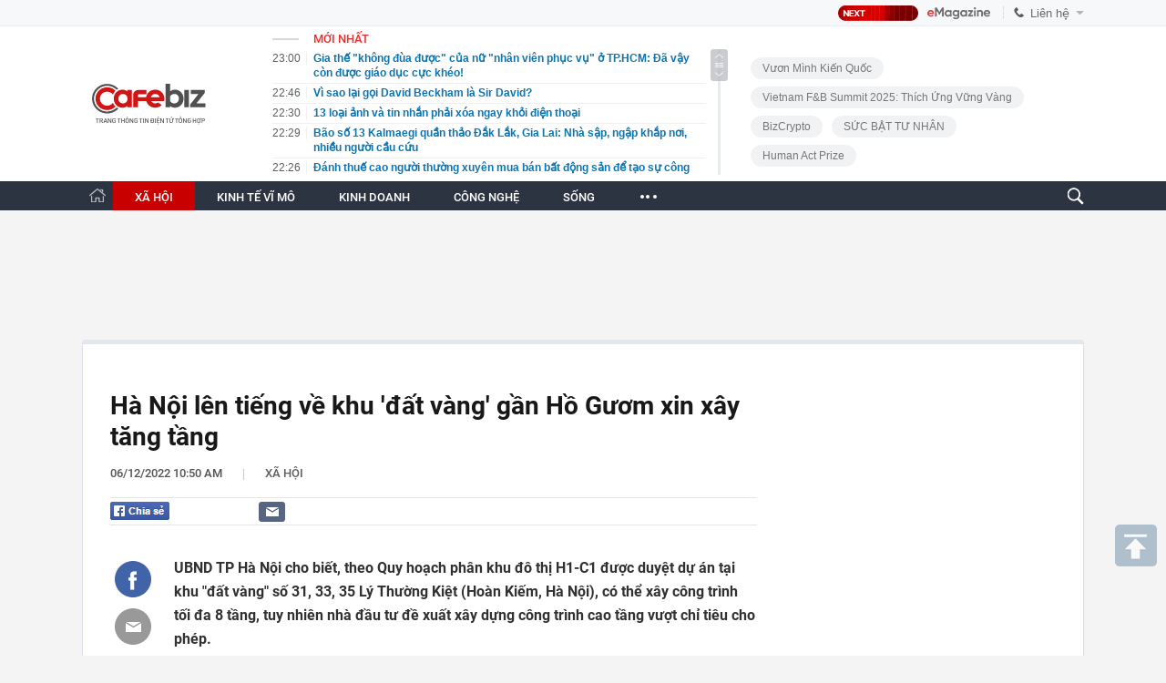

--- FILE ---
content_type: text/html; charset=utf-8
request_url: https://cafebiz.vn/ajaxData/TinMoiOnHeader.chn
body_size: 2617
content:
<li>
            <a href="/gia-the-khong-dua-duoc-cua-nu-nhan-vien-phuc-vu-o-tphcm-da-vay-con-duoc-giao-duc-cuc-kheo-176251106203721964.chn" title="Gia thế &quot;không đùa được&quot; của nữ &quot;nhân viên phục vụ&quot; ở TP.HCM: Đã vậy còn được giáo dục cực khéo!">
                <span class="time">23:00</span>
                <span class="text">Gia thế &quot;không đùa được&quot; của nữ &quot;nhân viên phục vụ&quot; ở TP.HCM: Đã vậy còn được giáo dục cực khéo!</span>
            </a>
        </li>
            <li>
            <a href="/vi-sao-lai-goi-david-beckham-la-sir-david-176251106203617788.chn" title="Vì sao lại gọi David Beckham là Sir David?">
                <span class="time">22:46</span>
                <span class="text">Vì sao lại gọi David Beckham là Sir David?</span>
            </a>
        </li>
            <li>
            <a href="/13-loai-anh-va-tin-nhan-phai-xoa-ngay-khoi-dien-thoai-176251106203515024.chn" title="13 loại ảnh và tin nhắn phải xóa ngay khỏi điện thoại">
                <span class="time">22:30</span>
                <span class="text">13 loại ảnh và tin nhắn phải xóa ngay khỏi điện thoại</span>
            </a>
        </li>
            <li>
            <a href="/bao-so-13-kalmaegi-quan-thao-dak-lak-gia-lai-nha-sap-ngap-khap-noi-nhieu-nguoi-cau-cuu-176251106222944904.chn" title="Bão số 13 Kalmaegi quần thảo Đắk Lắk, Gia Lai: Nhà sập, ngập khắp nơi, nhiều người cầu cứu">
                <span class="time">22:29</span>
                <span class="text">Bão số 13 Kalmaegi quần thảo Đắk Lắk, Gia Lai: Nhà sập, ngập khắp nơi, nhiều người cầu cứu</span>
            </a>
        </li>
            <li>
            <a href="/danh-thue-cao-nguoi-thuong-xuyen-mua-ban-bat-dong-san-de-tao-su-cong-bang-176251106211254017.chn" title="Đánh thuế cao người thường xuyên mua bán bất động sản để tạo sự công bằng?">
                <span class="time">22:26</span>
                <span class="text">Đánh thuế cao người thường xuyên mua bán bất động sản để tạo sự công bằng?</span>
            </a>
        </li>
            <li>
            <a href="/bua-sang-sac-mui-tien-cua-thai-cong-176251106203422489.chn" title="Bữa sáng &quot;sặc mùi tiền&quot; của Thái Công">
                <span class="time">22:15</span>
                <span class="text">Bữa sáng &quot;sặc mùi tiền&quot; của Thái Công</span>
            </a>
        </li>
            <li>
            <a href="/vneid-la-tai-khoan-duy-nhat-de-lam-dich-vu-cong-truc-tuyen-va-cac-giao-dich-dien-tu-176251106211204788.chn" title="VNeID là tài khoản duy nhất để làm dịch vụ công trực tuyến và các giao dịch điện tử">
                <span class="time">22:13</span>
                <span class="text">VNeID là tài khoản duy nhất để làm dịch vụ công trực tuyến và các giao dịch điện tử</span>
            </a>
        </li>
            <li>
            <a href="/ngo-diec-pham-ra-tu-roi-a-176251106203309826.chn" title="&quot;Ngô Diệc Phàm ra tù rồi à?&quot;">
                <span class="time">22:00</span>
                <span class="text">&quot;Ngô Diệc Phàm ra tù rồi à?&quot;</span>
            </a>
        </li>
            <li>
            <a href="/bao-so-13-giat-cap-15-da-do-bo-vao-viet-nam-chu-tich-tinh-gia-lai-moi-thu-vuot-qua-suc-tuong-tuong-176251106210028816.chn" title="Bão số 13 giật cấp 15 đã đổ bộ vào Việt Nam, Chủ tịch tỉnh Gia Lai: &quot;Mọi thứ vượt quá sức tưởng tượng&quot;">
                <span class="time">21:59</span>
                <span class="text">Bão số 13 giật cấp 15 đã đổ bộ vào Việt Nam, Chủ tịch tỉnh Gia Lai: &quot;Mọi thứ vượt quá sức tưởng tượng&quot;</span>
            </a>
        </li>
            <li>
            <a href="/bao-so-13-kalmaegi-nhieu-nguoi-dan-dien-bao-nha-sap-toc-mai-nuoc-dang-17625110620533462.chn" title="Bão số 13 Kalmaegi: Nhiều người dân điện báo nhà sập, tốc mái, nước dâng">
                <span class="time">21:53</span>
                <span class="text">Bão số 13 Kalmaegi: Nhiều người dân điện báo nhà sập, tốc mái, nước dâng</span>
            </a>
        </li>
            <li>
            <a href="/sai-lam-khi-cat-thit-trong-tu-lanh-khien-vi-khuan-lay-lan-ca-nha-ngo-doc-176251106202728883.chn" title="Sai lầm khi cất thịt trong tủ lạnh khiến vi khuẩn lây lan, cả nhà ngộ độc">
                <span class="time">21:45</span>
                <span class="text">Sai lầm khi cất thịt trong tủ lạnh khiến vi khuẩn lây lan, cả nhà ngộ độc</span>
            </a>
        </li>
            <li>
            <a href="/nam-ca-si-so-huu-nhieu-nha-co-moi-tinh-keo-dai-chi-10-ngay-u40-chua-vo-con-176251106202445194.chn" title="Nam ca sĩ sở hữu nhiều nhà, có mối tình kéo dài chỉ 10 ngày, U40 chưa vợ con">
                <span class="time">21:31</span>
                <span class="text">Nam ca sĩ sở hữu nhiều nhà, có mối tình kéo dài chỉ 10 ngày, U40 chưa vợ con</span>
            </a>
        </li>
            <li>
            <a href="/su-co-bat-thuong-khien-tau-vu-tru-trung-quoc-chua-tro-ve-trai-dat-176251106205915216.chn" title="Sự cố bất thường khiến tàu vũ trụ Trung Quốc chưa trở về Trái đất">
                <span class="time">21:28</span>
                <span class="text">Sự cố bất thường khiến tàu vũ trụ Trung Quốc chưa trở về Trái đất</span>
            </a>
        </li>
            <li>
            <a href="/bao-so-13-giat-cap-17-chuan-bi-do-bo-vao-dat-lien-nhieu-noi-bat-dau-mua-to-den-rat-to-176251106202132044.chn" title="Bão số 13 giật cấp 17 chuẩn bị đổ bộ vào đất liền, nhiều nơi bắt đầu mưa to đến rất to">
                <span class="time">21:15</span>
                <span class="text">Bão số 13 giật cấp 17 chuẩn bị đổ bộ vào đất liền, nhiều nơi bắt đầu mưa to đến rất to</span>
            </a>
        </li>
            <li>
            <a href="/cuoc-dua-met-moi-voi-nha-o-xa-hoi-176251106205625618.chn" title="Cuộc đua mệt mỏi với nhà ở xã hội">
                <span class="time">21:03</span>
                <span class="text">Cuộc đua mệt mỏi với nhà ở xã hội</span>
            </a>
        </li>
            <li>
            <a href="/vu-nam-sinh-dung-dao-tan-cong-ban-roi-day-xuong-ho-cong-an-xac-dinh-co-dau-hieu-cua-toi-pham-giet-nguoi-176251106202023264.chn" title="Vụ nam sinh dùng dao tấn công bạn rồi đẩy xuống hồ: Công an xác định có dấu hiệu của tội phạm giết người">
                <span class="time">21:00</span>
                <span class="text">Vụ nam sinh dùng dao tấn công bạn rồi đẩy xuống hồ: Công an xác định có dấu hiệu của tội phạm giết người</span>
            </a>
        </li>
            <li>
            <a href="/thanh-khoan-chung-khoan-tiep-tuc-do-day-176251106205523037.chn" title="Thanh khoản chứng khoán tiếp tục &#039;dò đáy&#039;">
                <span class="time">20:55</span>
                <span class="text">Thanh khoản chứng khoán tiếp tục &#039;dò đáy&#039;</span>
            </a>
        </li>
            <li>
            <a href="/cong-nghe-cao-vao-cuoc-cong-an-triet-pha-duong-day-san-xuat-buon-ban-tv-xiaomi-va-huawei-gia-quy-mo-120-ty-tich-thu-hon-302-mon-do-nhai-176251106191535756.chn" title="Công nghệ cao vào cuộc, công an triệt phá đường dây sản xuất buôn bán TV Xiaomi và Huawei giả quy mô 120 tỷ, tịch thu hơn 302 món đồ nhái">
                <span class="time">20:46</span>
                <span class="text">Công nghệ cao vào cuộc, công an triệt phá đường dây sản xuất buôn bán TV Xiaomi và Huawei giả quy mô 120 tỷ, tịch thu hơn 302 món đồ nhái</span>
            </a>
        </li>
            <li>
            <a href="/hon-1-thang-nua-co-2-con-giap-duoc-than-tai-do-tri-da-giau-lai-cang-giau-hon-1-con-giap-than-trong-176251106201738769.chn" title="Hơn 1 tháng nữa có 2 con giáp được Thần tài độ trì, đã giàu lại càng giàu hơn, 1 con giáp thận trọng">
                <span class="time">20:45</span>
                <span class="text">Hơn 1 tháng nữa có 2 con giáp được Thần tài độ trì, đã giàu lại càng giàu hơn, 1 con giáp thận trọng</span>
            </a>
        </li>
            <li>
            <a href="/bao-so-13-kalmaegi-quan-thao-he-lo-thoi-diem-nguy-hiem-nhat-176251106191424331.chn" title="Bão số 13 Kalmaegi quần thảo, hé lộ thời điểm nguy hiểm nhất">
                <span class="time">20:31</span>
                <span class="text">Bão số 13 Kalmaegi quần thảo, hé lộ thời điểm nguy hiểm nhất</span>
            </a>
        </li>
    <!--u: 06/11/2025 23:30:32 -->

--- FILE ---
content_type: text/html; charset=utf-8
request_url: https://cafebiz.vn/ajaxData/getBoxHotHome.chn
body_size: 2204
content:
<div id="boxNewest" class="slwrap clearfix">
        <div class="tab title">
            <h3>NỔI BẬT TRANG CHỦ</h3>
        </div>
        <div class="">
            <div class="noi-bat-trang-chu">
                <div id="NoiBat1">
                                                            <div class="tin-noi-bat first">
                        <a href="/tu-mai-hien-cho-den-phong-lab-texas-hanh-trinh-vuon-minh-cua-tien-si-tre-viet-nam-176251104165911727.chn" title="Từ mái hiên chợ đến phòng lab Texas: Hành trình vươn mình của Tiến sĩ trẻ Việt Nam" data-popup-url="/tu-mai-hien-cho-den-phong-lab-texas-hanh-trinh-vuon-minh-cua-tien-si-tre-viet-nam-176251104165911727.chn"
                            class="">
                            <h3 class="title">Từ mái hiên chợ đến phòng lab Texas: Hành trình vươn mình của Tiến sĩ trẻ Việt Nam</h3>
                        </a>
                        <p class="desc">
                            “Con đường tôi đi giống như một dòng nước chảy, gặp đá thì vặn dòng, gặp khe hở thì tràn xuống. Tôi chỉ có một nguyên tắc: Cơ hội đến thì nắm, không đợi bản thân “hoàn hảo” rồi mới bắt đầu. Bởi tôi sinh ra không ở vạch xuất phát số 0, tôi đi lên từ con số âm, nên mỗi bước tiến dù nhỏ cũng là bước ra khỏi bóng tối”, Tiến sĩ Trần Quốc Thiện xúc động chia sẻ.

                        </p>
                        <a href="/tu-mai-hien-cho-den-phong-lab-texas-hanh-trinh-vuon-minh-cua-tien-si-tre-viet-nam-176251104165911727.chn" title="Từ mái hiên chợ đến phòng lab Texas: Hành trình vươn mình của Tiến sĩ trẻ Việt Nam" data-popup-url="/tu-mai-hien-cho-den-phong-lab-texas-hanh-trinh-vuon-minh-cua-tien-si-tre-viet-nam-176251104165911727.chn"
                            class="">
                            <img loading="lazy" src="https://cafebiz.cafebizcdn.vn/zoom/370_230/162123310254002176/2025/11/4/ava-17622500924871514209864-0-0-829-1327-crop-17622501274201714869752.png"
                                class="cover" title="Từ mái hiên chợ đến phòng lab Texas: Hành trình vươn mình của Tiến sĩ trẻ Việt Nam" width="254" height="153">
                        </a>
                    </div>
                                                        </div>
                <div id="NoiBat2">
                                                                                                    <div class="tin-noi-bat">
                        <a title="CPI tháng 10 tăng 0,2%: 10 nhóm hàng hóa dịch vụ tăng giá, riêng 1 nhóm giảm mạnh" href="/cpi-thang-10-tang-02-10-nhom-hang-hoa-dich-vu-tang-gia-rieng-1-nhom-giam-manh-176251106093014779.chn" data-popup-url="/cpi-thang-10-tang-02-10-nhom-hang-hoa-dich-vu-tang-gia-rieng-1-nhom-giam-manh-176251106093014779.chn"
                            class="show-popup visit-popup"
                            newsType="0">
                            <img src="https://cafebiz.cafebizcdn.vn/zoom/223_140/162123310254002176/2025/11/6/ava-sora-1762396082718618766100-1762396166465-17623961669121556289353-64-0-1024-1536-crop-1762396205700464369946.png" class="cover" title="CPI tháng 10 tăng 0,2%: 10 nhóm hàng hóa dịch vụ tăng giá, riêng 1 nhóm giảm mạnh" width="254"
                                height="153" loading="lazy">
                        </a>
                        
                        <a href="/cpi-thang-10-tang-02-10-nhom-hang-hoa-dich-vu-tang-gia-rieng-1-nhom-giam-manh-176251106093014779.chn" title="CPI tháng 10 tăng 0,2%: 10 nhóm hàng hóa dịch vụ tăng giá, riêng 1 nhóm giảm mạnh" data-popup-url="/cpi-thang-10-tang-02-10-nhom-hang-hoa-dich-vu-tang-gia-rieng-1-nhom-giam-manh-176251106093014779.chn"
                            class="show-popup visit-popup">
                            <h3 class="title">CPI tháng 10 tăng 0,2%: 10 nhóm hàng hóa dịch vụ tăng giá, riêng 1 nhóm giảm mạnh</h3>
                        </a>
                        <p class="desc">
                            Giá thực phẩm tăng cao tại các tỉnh, thành phố bị ảnh hưởng trực tiếp bởi mưa lũ sau bão; ăn uống ngoài gia đình tăng theo chi phí nguyên liệu đầu vào và dịch vụ giáo dục các trường ngoài công lập tiếp tục tăng.
                        </p>
                    </div>
                                                                                <div class="tin-noi-bat">
                        <a title="Từng cứ 15 giờ lại mở thêm một cửa hàng mới, vì sao Starbucks giờ đây phải bán một phần hoạt động kinh doanh tại Trung Quốc?" href="/tung-cu-15-gio-lai-mo-them-mot-cua-hang-moi-vi-sao-starbucks-gio-day-phai-ban-mot-phan-hoat-dong-kinh-doanh-tai-trung-quoc-176251106144538282.chn" data-popup-url="/tung-cu-15-gio-lai-mo-them-mot-cua-hang-moi-vi-sao-starbucks-gio-day-phai-ban-mot-phan-hoat-dong-kinh-doanh-tai-trung-quoc-176251106144538282.chn"
                            class="show-popup visit-popup"
                            newsType="0">
                            <img src="https://cafebiz.cafebizcdn.vn/zoom/223_140/162123310254002176/2025/11/6/avatar1762414994335-1762414994986920240991.png" class="cover" title="Từng cứ 15 giờ lại mở thêm một cửa hàng mới, vì sao Starbucks giờ đây phải bán một phần hoạt động kinh doanh tại Trung Quốc?" width="254"
                                height="153" loading="lazy">
                        </a>
                        
                        <a href="/tung-cu-15-gio-lai-mo-them-mot-cua-hang-moi-vi-sao-starbucks-gio-day-phai-ban-mot-phan-hoat-dong-kinh-doanh-tai-trung-quoc-176251106144538282.chn" title="Từng cứ 15 giờ lại mở thêm một cửa hàng mới, vì sao Starbucks giờ đây phải bán một phần hoạt động kinh doanh tại Trung Quốc?" data-popup-url="/tung-cu-15-gio-lai-mo-them-mot-cua-hang-moi-vi-sao-starbucks-gio-day-phai-ban-mot-phan-hoat-dong-kinh-doanh-tai-trung-quoc-176251106144538282.chn"
                            class="show-popup visit-popup">
                            <h3 class="title">Từng cứ 15 giờ lại mở thêm một cửa hàng mới, vì sao Starbucks giờ đây phải bán một phần hoạt động kinh doanh tại Trung Quốc?</h3>
                        </a>
                        <p class="desc">
                            Thứ 2 tuần này, Starbucks thông báo sẽ bán quyền kiểm soát hoạt động tại nền kinh tế lớn thứ hai thế giới cho một công ty đầu tư Trung Quốc.
                        </p>
                    </div>
                                                                                <div class="tin-noi-bat">
                        <a title="Vingroup của tỷ phú Phạm Nhật Vượng muốn tăng vốn điều lệ gấp đôi, phát hành thêm 3,85 tỷ cổ phiếu cho cổ đông" href="/vingroup-cua-ty-phu-pham-nhat-vuong-muon-tang-von-dieu-le-gap-doi-phat-hanh-them-385-ty-co-phieu-cho-co-dong-17625110610253327.chn" data-popup-url="/vingroup-cua-ty-phu-pham-nhat-vuong-muon-tang-von-dieu-le-gap-doi-phat-hanh-them-385-ty-co-phieu-cho-co-dong-17625110610253327.chn"
                            class="show-popup visit-popup"
                            newsType="0">
                            <img src="https://cafebiz.cafebizcdn.vn/zoom/223_140/162123310254002176/2025/11/6/ava-sora-17623993513312061251033-1762399474069-17623994743201788032965-32-0-992-1536-crop-1762399507646339784793.png" class="cover" title="Vingroup của tỷ phú Phạm Nhật Vượng muốn tăng vốn điều lệ gấp đôi, phát hành thêm 3,85 tỷ cổ phiếu cho cổ đông" width="254"
                                height="153" loading="lazy">
                        </a>
                        
                        <a href="/vingroup-cua-ty-phu-pham-nhat-vuong-muon-tang-von-dieu-le-gap-doi-phat-hanh-them-385-ty-co-phieu-cho-co-dong-17625110610253327.chn" title="Vingroup của tỷ phú Phạm Nhật Vượng muốn tăng vốn điều lệ gấp đôi, phát hành thêm 3,85 tỷ cổ phiếu cho cổ đông" data-popup-url="/vingroup-cua-ty-phu-pham-nhat-vuong-muon-tang-von-dieu-le-gap-doi-phat-hanh-them-385-ty-co-phieu-cho-co-dong-17625110610253327.chn"
                            class="show-popup visit-popup">
                            <h3 class="title">Vingroup của tỷ phú Phạm Nhật Vượng muốn tăng vốn điều lệ gấp đôi, phát hành thêm 3,85 tỷ cổ phiếu cho cổ đông</h3>
                        </a>
                        <p class="desc">
                            Vốn điều lệ Vingroup sẽ tăng lên 77.335 tỷ đồng.
                        </p>
                    </div>
                                                        </div>
            </div>

        </div>
    </div>



    <div class="clearall"></div>
    <span class="border_bottom mgb20"></span>
    <div class="clearall"></div>
<!--u: 06/11/2025 23:19:58 -->

--- FILE ---
content_type: text/html; charset=utf-8
request_url: https://cafebiz.vn/loadsamezone/zone-176113.chn
body_size: 2442
content:
<ul class="item">
    <div class="rowccm clearfix" id="ccm_row1" data-cd-key="newsposition:zoneid0type1" data-cd-top="2">
                                    <li class="clearfix" data-newsid="176251106222944904">
                    <a title="Bão số 13 Kalmaegi quần thảo Đắk Lắk, Gia Lai: Nhà sập, ngập khắp nơi, nhiều người cầu cứu" href="/bao-so-13-kalmaegi-quan-thao-dak-lak-gia-lai-nha-sap-ngap-khap-noi-nhieu-nguoi-cau-cuu-176251106222944904.chn" data-popup-url="/bao-so-13-kalmaegi-quan-thao-dak-lak-gia-lai-nha-sap-ngap-khap-noi-nhieu-nguoi-cau-cuu-176251106222944904.chn" class="show-popup visit-popup">
                        <img alt="Bão số 13 Kalmaegi quần thảo Đắk Lắk, Gia Lai: Nhà sập, ngập khắp nơi, nhiều người cầu cứu" src="https://cafebiz.cafebizcdn.vn/zoom/223_140/162123310254002176/2025/11/6/avatar1762442950332-1762442950998361929652-0-120-272-555-crop-17624429597592139819358.jpg" loading="lazy">
                    </a>
                    <div class="tt">
                        <a class="bTitle show-popup visit-popup" title="Bão số 13 Kalmaegi quần thảo Đắk Lắk, Gia Lai: Nhà sập, ngập khắp nơi, nhiều người cầu cứu" href="/bao-so-13-kalmaegi-quan-thao-dak-lak-gia-lai-nha-sap-ngap-khap-noi-nhieu-nguoi-cau-cuu-176251106222944904.chn" data-popup-url="/bao-so-13-kalmaegi-quan-thao-dak-lak-gia-lai-nha-sap-ngap-khap-noi-nhieu-nguoi-cau-cuu-176251106222944904.chn">
                            Bão số 13 Kalmaegi quần thảo Đắk Lắk, Gia Lai: Nhà sập, ngập khắp nơi, nhiều người cầu cứu
                        </a>
                        <span class="iconb-ccm">Nổi bật</span>
                    </div>
                </li>
                            <li class="clearfix" data-newsid="176251106210028816">
                    <a title="Bão số 13 giật cấp 15 đã đổ bộ vào Việt Nam, Chủ tịch tỉnh Gia Lai: &quot;Mọi thứ vượt quá sức tưởng tượng&quot;" href="/bao-so-13-giat-cap-15-da-do-bo-vao-viet-nam-chu-tich-tinh-gia-lai-moi-thu-vuot-qua-suc-tuong-tuong-176251106210028816.chn" data-popup-url="/bao-so-13-giat-cap-15-da-do-bo-vao-viet-nam-chu-tich-tinh-gia-lai-moi-thu-vuot-qua-suc-tuong-tuong-176251106210028816.chn" class="show-popup visit-popup">
                        <img alt="Bão số 13 giật cấp 15 đã đổ bộ vào Việt Nam, Chủ tịch tỉnh Gia Lai: &quot;Mọi thứ vượt quá sức tưởng tượng&quot;" src="https://cafebiz.cafebizcdn.vn/zoom/223_140/162123310254002176/2025/11/6/avatar1762437586534-17624375872362112338345.gif" loading="lazy">
                    </a>
                    <div class="tt">
                        <a class="bTitle show-popup visit-popup" title="Bão số 13 giật cấp 15 đã đổ bộ vào Việt Nam, Chủ tịch tỉnh Gia Lai: &quot;Mọi thứ vượt quá sức tưởng tượng&quot;" href="/bao-so-13-giat-cap-15-da-do-bo-vao-viet-nam-chu-tich-tinh-gia-lai-moi-thu-vuot-qua-suc-tuong-tuong-176251106210028816.chn" data-popup-url="/bao-so-13-giat-cap-15-da-do-bo-vao-viet-nam-chu-tich-tinh-gia-lai-moi-thu-vuot-qua-suc-tuong-tuong-176251106210028816.chn">
                            Bão số 13 giật cấp 15 đã đổ bộ vào Việt Nam, Chủ tịch tỉnh Gia Lai: &quot;Mọi thứ vượt quá sức tưởng tượng&quot;
                        </a>
                        <span class="iconb-ccm">Nổi bật</span>
                    </div>
                </li>
                                                                                                    <li class="clearfix" data-newsid="17625110620533462">
                            <a title="Bão số 13 Kalmaegi: Nhiều người dân điện báo nhà sập, tốc mái, nước dâng" href="/bao-so-13-kalmaegi-nhieu-nguoi-dan-dien-bao-nha-sap-toc-mai-nuoc-dang-17625110620533462.chn" data-popup-url="/bao-so-13-kalmaegi-nhieu-nguoi-dan-dien-bao-nha-sap-toc-mai-nuoc-dang-17625110620533462.chn" class="show-popup visit-popup">
                                <img alt="Bão số 13 Kalmaegi: Nhiều người dân điện báo nhà sập, tốc mái, nước dâng" src="https://cafebiz.cafebizcdn.vn/zoom/223_140/162123310254002176/2025/11/6/avatar1762437164401-1762437165164752576894.jpg">
                            </a>
                            <div class="tt">
                                <a class="bTitle show-popup visit-popup" title="Bão số 13 Kalmaegi: Nhiều người dân điện báo nhà sập, tốc mái, nước dâng" href="/bao-so-13-kalmaegi-nhieu-nguoi-dan-dien-bao-nha-sap-toc-mai-nuoc-dang-17625110620533462.chn"
                                   data-popup-url="/bao-so-13-kalmaegi-nhieu-nguoi-dan-dien-bao-nha-sap-toc-mai-nuoc-dang-17625110620533462.chn">Bão số 13 Kalmaegi: Nhiều người dân điện báo nhà sập, tốc mái, nước dâng</a>
                                <span class="gach" style="margin: 0 4px">-</span>
                                <span class="time time-ago" title="2025-11-06T21:53:00"></span>
                            </div>
                        </li>
                                                                                                                                                                                                                                                                                                                                                                                                                                                            </div>
    <div class="rowccm clearfix" id="ccm_row2" data-cd-key="siteid176:newsinzone:zone" data-cd-top="2">
                                                                                                                                                <li class="clearfix" data-newsid="176251106191535756">
                            <a title="Công nghệ cao vào cuộc, công an triệt phá đường dây sản xuất buôn bán TV Xiaomi và Huawei giả quy mô 120 tỷ, tịch thu hơn 302 món đồ nhái" href="/cong-nghe-cao-vao-cuoc-cong-an-triet-pha-duong-day-san-xuat-buon-ban-tv-xiaomi-va-huawei-gia-quy-mo-120-ty-tich-thu-hon-302-mon-do-nhai-176251106191535756.chn" data-popup-url="/cong-nghe-cao-vao-cuoc-cong-an-triet-pha-duong-day-san-xuat-buon-ban-tv-xiaomi-va-huawei-gia-quy-mo-120-ty-tich-thu-hon-302-mon-do-nhai-176251106191535756.chn" class="show-popup visit-popup">
                                <img alt="Công nghệ cao vào cuộc, công an triệt phá đường dây sản xuất buôn bán TV Xiaomi và Huawei giả quy mô 120 tỷ, tịch thu hơn 302 món đồ nhái" src="https://cafebiz.cafebizcdn.vn/zoom/223_140/162123310254002176/2025/11/6/avatar1762431299526-1762431299845348407534.jpg">
                            </a>
                            <div class="tt">
                                <a class="bTitle show-popup visit-popup" title="Công nghệ cao vào cuộc, công an triệt phá đường dây sản xuất buôn bán TV Xiaomi và Huawei giả quy mô 120 tỷ, tịch thu hơn 302 món đồ nhái" href="/cong-nghe-cao-vao-cuoc-cong-an-triet-pha-duong-day-san-xuat-buon-ban-tv-xiaomi-va-huawei-gia-quy-mo-120-ty-tich-thu-hon-302-mon-do-nhai-176251106191535756.chn"
                                   data-popup-url="/cong-nghe-cao-vao-cuoc-cong-an-triet-pha-duong-day-san-xuat-buon-ban-tv-xiaomi-va-huawei-gia-quy-mo-120-ty-tich-thu-hon-302-mon-do-nhai-176251106191535756.chn">Công nghệ cao vào cuộc, công an triệt phá đường dây sản xuất buôn bán TV Xiaomi và Huawei giả quy mô 120 tỷ, tịch thu hơn 302 món đồ nhái</a>
                                <span class="gach" style="margin: 0 4px">-</span>
                                <span class="time time-ago" title="2025-11-06T20:46:00"></span>
                            </div>
                        </li>
                                                                                                            <li class="clearfix" data-newsid="176251106191424331">
                            <a title="Bão số 13 Kalmaegi quần thảo, hé lộ thời điểm nguy hiểm nhất" href="/bao-so-13-kalmaegi-quan-thao-he-lo-thoi-diem-nguy-hiem-nhat-176251106191424331.chn" data-popup-url="/bao-so-13-kalmaegi-quan-thao-he-lo-thoi-diem-nguy-hiem-nhat-176251106191424331.chn" class="show-popup visit-popup">
                                <img alt="Bão số 13 Kalmaegi quần thảo, hé lộ thời điểm nguy hiểm nhất" src="https://cafebiz.cafebizcdn.vn/zoom/223_140/162123310254002176/2025/11/6/avatar1762431199081-17624311994811955125767-0-83-277-526-crop-17624312083841079243845.jpg">
                            </a>
                            <div class="tt">
                                <a class="bTitle show-popup visit-popup" title="Bão số 13 Kalmaegi quần thảo, hé lộ thời điểm nguy hiểm nhất" href="/bao-so-13-kalmaegi-quan-thao-he-lo-thoi-diem-nguy-hiem-nhat-176251106191424331.chn"
                                   data-popup-url="/bao-so-13-kalmaegi-quan-thao-he-lo-thoi-diem-nguy-hiem-nhat-176251106191424331.chn">Bão số 13 Kalmaegi quần thảo, hé lộ thời điểm nguy hiểm nhất</a>
                                <span class="gach" style="margin: 0 4px">-</span>
                                <span class="time time-ago" title="2025-11-06T20:31:00"></span>
                            </div>
                        </li>
                                                                                                            <li class="clearfix" data-newsid="176251106201432664">
                            <a title="Bắt Trần Tấn và 4 đồng phạm tạo lập, quản lý gần 300 website khiêu dâm" href="/bat-tran-tan-va-4-dong-pham-tao-lap-quan-ly-gan-300-website-khieu-dam-176251106201432664.chn" data-popup-url="/bat-tran-tan-va-4-dong-pham-tao-lap-quan-ly-gan-300-website-khieu-dam-176251106201432664.chn" class="show-popup visit-popup">
                                <img alt="Bắt Trần Tấn và 4 đồng phạm tạo lập, quản lý gần 300 website khiêu dâm" src="https://cafebiz.cafebizcdn.vn/zoom/223_140/162123310254002176/2025/11/6/avatar1762434810270-176243481074050442777.jpg">
                            </a>
                            <div class="tt">
                                <a class="bTitle show-popup visit-popup" title="Bắt Trần Tấn và 4 đồng phạm tạo lập, quản lý gần 300 website khiêu dâm" href="/bat-tran-tan-va-4-dong-pham-tao-lap-quan-ly-gan-300-website-khieu-dam-176251106201432664.chn"
                                   data-popup-url="/bat-tran-tan-va-4-dong-pham-tao-lap-quan-ly-gan-300-website-khieu-dam-176251106201432664.chn">Bắt Trần Tấn và 4 đồng phạm tạo lập, quản lý gần 300 website khiêu dâm</a>
                                <span class="gach" style="margin: 0 4px">-</span>
                                <span class="time time-ago" title="2025-11-06T20:13:00"></span>
                            </div>
                        </li>
                                                                                                                                                                                                                                                                <li class="tincungmucfocus" data-ad="zone_510087"><div id="admzone501578"></div></li>
        <script>
                        admicroAD.unit.push(function () { admicroAD.show('admzone501578') });
                    </script>
    </div>
</ul>
<!--u: 06/11/2025 23:25:19 -->

--- FILE ---
content_type: text/javascript; charset=utf-8
request_url: https://js.aiservice.vn/rec/cafebiz-doc-them-detail.js
body_size: 4457
content:
(()=>{"use strict";var t=function(){try{if(!("localStorage"in window)||null===window.localStorage)return!1;try{localStorage.setItem("_admstorage",""),localStorage.removeItem("_admstorage")}catch(t){return!1}return!0}catch(t){return!1}}(),e={version:"1.0.0",paramFlash:{},lcStorage:{timestamp:"timestamp_",get_exprises:function(t,e,i,a){return e=(t+="").indexOf(e,i),i=t.length-1,-1!=e?(-1==(a=t.indexOf(a,e))&&(a=i),t.substring(e,a)):""},get_item:function(t,e){var i=localStorage.getItem(t),a=(new Date).getTime(),o=this.timestamp;if(""==i||null==i)return"";if(-1==i.indexOf("timestamp_"))return i;var n,c="_azs"==t?";":",";return""==(n=(n=this.get_exprises(i,o,0,c)).replace(o,""))||isNaN(parseInt(n))||parseInt(n)<a?"":i=i.replace(o+n+c,"")}},getDomainGuid:function(){return window.__admloadPageIdc||window.__admloadPageRdIdc||this.createDomainGuid()},makeDomainGuid:function(){function t(t){return void 0!==t&&t&&2==t?Math.floor(256*(1+Math.random())).toString(16).substring(1):Math.floor(65536*(1+Math.random())).toString(16).substring(1)}return"01"+Math.floor((new Date).getTime()/1e3).toString(16)+t(2)+t(4)+t(4)+t(4)+t(4)+t(4)},createDomainGuid:function(){var e,i="";return e=this.getCookie("__uidac"),t&&""==(i=localStorage.__uidac||e)&&(i=this.makeDomainGuid(),localStorage.__uidac=i,window.__admloadPageIdc=i,window.__admloadPageRdIdc=i,this.setCookie("__uidac",i,2e3,"/","."+document.domain)),""==i&&(i=this.makeDomainGuid(),this.setCookie("__uidac",i,2e3,"/","."+document.domain),window.__admloadPageIdc=i,window.__admloadPageRdIdc=i),i},setCookie:function(t,e,i,a,o,n){for(var c in(new Date).getTime(),"/",i=0==i||""==i?new Date(+new Date+63072e7).toGMTString():new Date(+new Date+864e5*i).toGMTString(),t=[t+"="+escape(e)],i={expires:i,path:"/",domain:o})i[c]&&t.push(c+"="+i[c]);return n&&t.push("secure"),document.cookie=t.join(";"),!0},getCookie:function(t){let e=t+"=",i=window.unescape(document.cookie).split(";");for(let t=0;t<i.length;t++){let a=i[t];for(;" "==a.charAt(0);)a=a.substring(1);if(0==a.indexOf(e))return a.substring(e.length,a.length)}return""},get:function(e){if("__uidac"==e)return this.getDomainGuid();var i="",a=e;if("__ui"!=e&&"__uid"!=e&&"__create"!=e||(a=e,e="__uif"),"__uif"==e&&(t&&null!=(i=localStorage.__uif)&&""!=i||(i=this.getCookie("__uif")),""!=i)){var o=new RegExp(a+":([0-9+%C]+)").exec(i);if(o&&o.length>1)return(i=o[1])||""}if(t){var n=localStorage[a];n&&""!=n&&(i=n.replace(/timestamp_[0-9]+?,/g,""))}return""==i&&(i=this.getCookie(a)),i||""},getParam:function(){try{var t=this.get("__create")||this.getCookie("__create"),e=this.get("__uid")||this.getCookie("__uid");return 30<e.length&&(e=""),""==e&&(t=""),11<t.length&&""!=e&&(t=Math.floor((new Date).getTime()/1e3)),"&ce=1&lc="+this.get("__RC")+"&cr="+t+"&ui="+e+"&dg="+(this.get("__uidac")||this.getCookie("__uidac"))}catch(t){return""}},getInfoParam:function(){return`&ce=1&guie=1&ui=${this.get("__uid")}&cr=${this.get("__create")}&dg=${this.get("__uidac")||this.getCookie("__uidac")}`}};function i(t){var e=((new Date).getTime()-t)/1e3;let i,a,o,n,c;return i=Math.floor(e/60),a=Math.floor(e/3600),o=Math.floor(e/86400),n=Math.floor(e/2592e3),c=Math.floor(e/94608e4),c>0?`${c} năm truớc`:n>0?`${n} tháng truớc`:o>0?`${o} ngày truớc`:a>0?`${a} giờ trước`:i>3?`${i} phút truớc`:"vừa xong"}function a(t,e,i){if(0==e||void 0===e)return t;var a=/https:\/\/[^\/]+\//i.exec(t),o="";return a?(o=a[0],-1!=t.indexOf(o)&&(t=t.replace(o,"")),String.format=function(t){if(arguments.length<=1)return t;for(var e=arguments.length-2,i=0;i<=e;i++)t=t.replace(new RegExp("\\{"+i+"\\}","gi"),arguments[i+1]);return t},i?String.format("{0}zoom/{1}_{2}/{3}",o,e,i,t.trimStart("/")):String.format("{0}thumb_w/{1}/{3}",o,e,i,t.trimStart("/"))):t}var o={url:"https://rec.aiservice.vn/recengine/prod/admicro/recgate/api/v1/recommender?customerid=4628f3072b25c2fb&boxid=331",limitPage:"10",limitItem:"15",divId:"aiservice-readmore",website:"cafebiz.vn",dataMarkedZoneid:"cb_detail_stream",regex:"%%regex%%",template:""};function n(t,n){var c=e.getDomainGuid(),l=function(){var t="";if(""==(t=e.get("__uid"))&&(t=e.getCookie("__uif")),-1!=t.indexOf("_")&&t){var i=/__uid:([0-9]+)/.exec(t);i&&(t=i[1])}return t}(),d=(n=n||0)*parseInt(o.limitItem);if(d>250)return!1;document.domain,e.getParam();var r=/([\d]+).chn/.exec(document.URL+""),s="",m=!1;window._ADM_Channel&&-1!=window._ADM_Channel.indexOf("detail")&&(m=!0),r&&(s=r[1]);var p,u,f,g,h=document.querySelector.bind(document),w=(w=o.url)+"&extr=".concat(function(t){var i={cr:e.get("__create")||e.getCookie("__create")||"",lc:e.get("__RC")||e.getCookie("__RC")||"",pglid:window.__admPageloadid||window.__m_admPageloadid||"",type:t},a="";try{a=encodeURIComponent(window.btoa(JSON.stringify(i)))}catch(t){}return a}("pc"),"&dg=").concat(c,"&uid=&itemid=").concat(s,"&deviceid=").concat(l,"&template=").concat(o.template,"&offset=").concat(d,"&limit=").concat(d+o.limitItem,"&refesh=&vieweditems=");p=w,u=function(e){for(var c=JSON.parse(e),l=c.algid,d=c.requestid,r=c.boxid,s="",p=c.recommend.length>=parseInt(o.limitItem)?parseInt(o.limitItem):c.recommend.length,u=0;u<p;u++){var f=c.recommend[u];f.image=a(f.image,260,162),f.url=f.url.replace("http://"+o.website,""),f.url=f.url.replace("https://"+o.website,"");var g=m?' data-popup-url="'.concat(f.url,'" '):' data-popup-url="" ispopup="0" ',w=m?' ispopup="1" ':' ispopup="0" ';s+='<li class="pulistdt" '.concat(w,' ispopup="1" data-newsid="').concat(f.id,'" id="LocalNewsId').concat(f.id,'"><a href="').concat(f.url,'" ').concat(w," ").concat(g,' title="').concat(f.title,'" class="show-popup visit-popup"><img src="').concat(f.image,'" alt="').concat(f.title,'" title="').concat(f.title,'" width="260" height="162" /></a><h3><a href="').concat(f.url,'" ').concat(w," ").concat(g,' title="').concat(f.title,'" class="show-popup visit-popup">').concat(f.title,'</a></h3><p class="cate"><span class="time" title="').concat(i(f.publish_time),'">').concat(i(f.publish_time),"</span></p></li>")}var _="";0==n&&(_='<div class="fb-loading-wrapper more_loading" style="max-width: 710px;display: block;" id="IconLoadListDetail"><div class="fblw-timeline-item "><div class="fblwti-animated"><div class="fblwtia-mask fblwtia-title-line fblwtia-title-mask-0"></div><div class="fblwtia-mask fblwtia-sepline-sapo fblwtia-sapo-line-0"></div><div class="fblwtia-mask fblwtia-sepline-sapo fblwtia-sepline-sapo-0"></div><div class="fblwtia-mask fblwtia-title-line fblwtia-title-mask-1"></div><div class="fblwtia-mask fblwtia-sepline-sapo fblwtia-sapo-line-1"></div><div class="fblwtia-mask fblwtia-sepline-sapo fblwtia-sepline-sapo-1"></div><div class="fblwtia-mask fblwtia-front-mask fblwtia-front-mask-2"></div><div class="fblwtia-mask fblwtia-sapo-line fblwtia-sapo-line-2"></div><div class="fblwtia-mask fblwtia-sepline-sapo fblwtia-sepline-sapo-2"></div><div class="fblwtia-mask fblwtia-front-mask fblwtia-front-mask-3"></div><div class="fblwtia-mask fblwtia-sapo-line fblwtia-sapo-line-3"></div><div class="fblwtia-mask fblwtia-sepline-sapo fblwtia-sepline-sapo-3"></div><div class="fblwtia-mask fblwtia-front-mask fblwtia-front-mask-4"></div><div class="fblwtia-mask fblwtia-sapo-line fblwtia-sapo-line-4"></div><div class="fblwtia-mask fblwtia-sepline-sapo fblwtia-sepline-sapo-4"></div></div></div></div><a href="javascript:void(0);" rel="nofollow" class="more" style="display: none;" id="ButtonViewMore">Xem tiếp &gt;&gt;</a>');var v,b,y,x="";if(0==n?(y=o.divId,v="#".concat(y," .docthem a { text-decoration: none; } #").concat(y," .docthem ol, #").concat(y," .docthem ul { list-style: none; padding: 0; margin: 0; } #").concat(y," .docthem .docthemdetail.tab { font-size: 21px; text-transform: uppercase; color: #262a30; display: block; padding: 0 20px; border-top: none; line-height: 68px; box-sizing: border-box; font-family: Roboto-Black; position: relative; } #").concat(y," .docthem .docthemdetail.tab:before { content: ''; background: #c90000; width: 6px; height: 17px; position: absolute; display: block; top: 25px; left: 0; } #").concat(y," .docthem .list_home2 { width: 100%; display: inline-block; } #").concat(y," .docthem .tinmoidetail .timelineld .listtimeline ul .pulistdt:first-child { margin-top: 0; } #").concat(y," .docthem .listtimeline ul .pulistdt { padding-bottom: 28px; margin-top: 27px; } #").concat(y," .docthem .listtimeline ul .pulistdt { display: inline-block; width: 100%; margin-top: 26px; padding-bottom: 26px; border-bottom: 1px dotted #ccc; } #").concat(y," .docthem .show-popup { position: relative; } #").concat(y," .docthem .listtimeline ul .pulistdt img, .listtimeline ul .pulistdt video.lozad-video { width: 260px; height: 163px; float: left; margin-right: 20px; border-radius: 3px; } #").concat(y," .docthem .listtimeline ul .pulistdt p { margin-top: 9px; } #").concat(y," .docthem .listtimeline ul .pulistdt p { color: #404f5d; font-weight: 400; margin-top: 10px; font-size: 14px; font-family: Roboto-Medium; } #").concat(y," .docthem .listtimeline ul .pulistdt h3 a { font-size: 20px; line-height: 25px; color: #1d1d1d; margin-top: -4px; display: block; font-family: Roboto-Bold; font-weight: 400; } #").concat(y," .docthem .listtimeline ul .pulistdt p { margin-top: 9px; } #").concat(y," .docthem .listtimeline ul .pulistdt p { color: #404f5d; font-weight: 400; margin-top: 10px; font-size: 14px; font-family: Roboto-Medium; } #").concat(y," .docthem .listtimeline ul .pulistdt p span.time { font-size: 12px; margin-bottom: 10px; } #").concat(y," .docthem .listtimeline ul .pulistdt p span.time { font-weight: 400; color: #929292; font-size: 13px; font-family: Arial; } "),(b=document.createElement("style")).type="text/css",document.getElementsByTagName("head")[0].appendChild(b),b.styleSheet?b.styleSheet.cssText=v:b.appendChild(document.createTextNode(v)),x='<div class="docthem" id="relasedPopupReadMore"><div class="docthemdetail tab clearb">Đọc thêm</div><div class="listtimeline list_home2 listpopup listdetail"><ul class="loadin" id="LoadStreamDetail" dspid="54" algid="'.concat(l,'" boxid="1" data-marked-zoneid="').concat(o.dataMarkedZoneid,"_boxid_").concat(r,"_algid_").concat(l,"_rid_").concat(d,"_page_").concat(n,'">').concat(s,"</ul>").concat(_,"</div></div>")):x+="".concat(s),h(t).innerHTML="".concat(x),0==n){var k=h(t).getAttribute("data-callback");k&&(k=k.replace("()",""),window[k](t,c))}if(m)try{relatedNews.initTimelinePoppup("#readmore--news__".concat(n))}catch(b){}var S,I,M,D=function(){var t=document.createElement("div");t.setAttribute("data-marked-zoneid","cb_detail_stream_boxid_1_algid_".concat(l,"_reqid_").concat(d,"_page_").concat(n+1)),t.id="readmore--news__div".concat(n+1),t.style.minHeight="20px",t.style.marginTop="26px",document.querySelector("#LoadStreamDetail").appendChild(t);var e=function(){window.VisSense(document.querySelector("#readmore--news__div".concat(n+1))).onPercentageTimeTestPassed((function(){aiServiceNewsReadMore("#readmore--news__div".concat(n+1),n+1)}),{percentageLimit:.5,timeLimit:1e3,interval:300})};void 0!==window.VisSense?e():function(t,e,i){var a=document.createElement("script");a.type="text/javascript",a.async=!0,a.src=t,2<=arguments.length&&(a.onload=e,a.onreadystatechange=function(){4!=a.readyState&&"complete"!=a.readyState||e()}),a.onerror=function(){if(void 0!==i)try{i()}catch(t){}},document.getElementsByTagName("head")[0].appendChild(a)}("https://js.aiservice.vn/core/visen.js",(function(){e()}))};try{0==n&&(D(),S=5,I=501579,M=document.querySelector("".concat(t,"  .pulistdt:nth-child(").concat(S,")")),console.log(M,"itemPossition"),M.outerHTML+='<zone id="'.concat(I,'"></zone>'),arfAsync.push(I)),n>0&&n<parseInt(o.limitPage)&&n%3!=0&&D(),0!=n&&n<parseInt(o.limitPage)&&n%3==0&&(document.querySelector("#ButtonViewMore").style.display="inline-block",document.querySelector("#IconLoadListDetail").style.display="none",document.querySelector("#ButtonViewMore").onclick=function(){document.querySelector("#IconLoadListDetail").style.display="block",document.querySelector("#ButtonViewMore").style.display="none",D()})}catch(b){console.log("error log",b)}c.recommend.length<parseInt(o.limitItem)&&(document.querySelector("#ButtonViewMore").style.display="none",document.querySelector("#IconLoadListDetail").style.display="none",0==c.recommend.length&&(document.querySelector("#readmore--news__div".concat(n)).style.display="none"));try{relatedNews.initReadMorePopup("#relasedPopupReadMore")}catch(b){}window.setTimeout((function(){try{window.initLightBoxDom()}catch(t){}}),1e3)},(g=new XMLHttpRequest).onreadystatechange=function(){4==g.readyState&&(200==g.status?u&&u(g.responseText):f&&f(g))},g.open("GET",p,!0),g.send(null)}"string"==typeof o&&(o={url:"https://rec.aiservice.vn/recengine/prod/admicro/recgate/api/v1/recommender?",divId:"aiservice-readmore",website:"cafebiz.vn",dataMarkedZoneid:"cb_detail_stream",regex:"/([d]+).chn/",limitItem:"15",limitPage:"15",template:""}),window.aiServiceNewsReadMore=n,setTimeout((function(){!function(){var t=document.querySelector.bind(document)("#".concat(o.divId));try{var e=t.getAttribute("data-no-init")}catch(t){}!t||e&&"true"==e||n("#".concat(o.divId))}()}),5e3)})();

--- FILE ---
content_type: application/javascript
request_url: https://ims.mediacdn.vn/micro/widget/dist/plugins/quiz-embed.js
body_size: 2428
content:
this.IMS=this.IMS||{},this.IMS.Config={socketIO:!1,staticUrl:"https://ims.mediacdn.vn/micro/widget/",mode:"production",usingCDN:!0,resources:{imsWidgets:{url:"https://ims.mediacdn.vn/micro/widgets/dist/ims-widgets.js"}},publicUrl:"https://emb1.cnnd.vn/"};
this.IMS=this.IMS||{},this.IMS.ConfigPlugins=this.IMS.ConfigPlugins||{},this.IMS.ConfigPlugins["quiz-embed"]={socketIO:!1,staticUrl:"https://ims.mediacdn.vn/micro/widget/",mode:"production",usingCDN:!0,resources:{imsWidgets:{url:"https://ims.mediacdn.vn/micro/widgets/dist/ims-widgets.js"}},publicUrl:"https://emb1.cnnd.vn/"};
window.IMS=window.IMS||{},window.IMS.Config=window.IMS.Config||{},window.IMS.Config.baseUrl=function(){var n=document.querySelector('[src*="dist/plugins/quiz-embed.js"]'),e=document.createElement("a");return e.href=n.getAttribute("src"),e.protocol+"//"+e.host+"/"}(),window.IMS.Config.baseAjaxUrl="https://emb1.cnnd.vn/",window.IMS.ConfigPlugins=window.IMS.ConfigPlugins||{},window.IMS.ConfigPlugins["quiz-embed"]=window.IMS.ConfigPlugins["quiz-embed"]||{},window.IMS.ConfigPlugins["quiz-embed"].baseUrl=function(){var n=document.querySelector('[src*="dist/plugins/quiz-embed.js"]'),e=document.createElement("a");return e.href=n.getAttribute("src"),e.protocol+"//"+e.host+"/"}(),window.IMS.ConfigPlugins["quiz-embed"].baseAjaxUrl="https://emb1.cnnd.vn/";
!function(e){window.IMSQuizEmbed=e()}(function(){"undefined"!=typeof jQuery&&($=jQuery.noConflict());var e=window.IMS||{},t=!1,r={version:1,init:function(n){var i=this,s={nameSpace:"",userName:"",zoneId:-1,type:"quiz-embed"};e.Actions2.LoadResource(r.Resource.js,function(){$.extend(!0,s,n),t=!0,i.checkInited(function(){e.Widgets.QuizEmbed.Init(s)})})},checkInited:function(e){var r=this;t?e():setTimeout(function(){r.checkInited(e)},100)},open:function(){},destroy:function(){},close:function(){},Resource:{css:[],js:[{objectJs:"jQuery",url:"statics/libs/jquery-2.0.3.min.js"},{objectJs:"createCookie",url:"statics/libs/cookie.lib.js"},{url:"dist/plugins/quiz-embed/main.js"}]}};return r}),function(e){window.IMS=window.IMS||{},window.IMS.Utils2=e()}(function(){var e={};return e.Base64={_keyStr:"ABCDEFGHIJKLMNOPQRSTUVWXYZabcdefghijklmnopqrstuvwxyz0123456789+/=",encode:function(t){if("undefined"==typeof t)var t="";var r,n,i,s,o,a,c,u="",d=0;for(t=e.Base64._utf8_encode(t);d<t.length;)r=t.charCodeAt(d++),n=t.charCodeAt(d++),i=t.charCodeAt(d++),s=r>>2,o=(3&r)<<4|n>>4,a=(15&n)<<2|i>>6,c=63&i,isNaN(n)?a=c=64:isNaN(i)&&(c=64),u=u+this._keyStr.charAt(s)+this._keyStr.charAt(o)+this._keyStr.charAt(a)+this._keyStr.charAt(c);return u},decode:function(t){if("undefined"==typeof t)var t="";var r,n,i,s,o,a,c,u="",d=0;for(t=t.replace(/[^A-Za-z0-9\+\/\=]/g,"");d<t.length;)s=this._keyStr.indexOf(t.charAt(d++)),o=this._keyStr.indexOf(t.charAt(d++)),a=this._keyStr.indexOf(t.charAt(d++)),c=this._keyStr.indexOf(t.charAt(d++)),r=s<<2|o>>4,n=(15&o)<<4|a>>2,i=(3&a)<<6|c,u+=String.fromCharCode(r),64!=a&&(u+=String.fromCharCode(n)),64!=c&&(u+=String.fromCharCode(i));return u=e.Base64._utf8_decode(u)},_utf8_encode:function(e){e=e.replace(/\r\n/g,"\n");for(var t="",r=0;r<e.length;r++){var n=e.charCodeAt(r);n<128?t+=String.fromCharCode(n):n>127&&n<2048?(t+=String.fromCharCode(n>>6|192),t+=String.fromCharCode(63&n|128)):(t+=String.fromCharCode(n>>12|224),t+=String.fromCharCode(n>>6&63|128),t+=String.fromCharCode(63&n|128))}return t},_utf8_decode:function(e){for(var t="",r=0,n=c1=c2=0;r<e.length;)n=e.charCodeAt(r),n<128?(t+=String.fromCharCode(n),r++):n>191&&n<224?(c2=e.charCodeAt(r+1),t+=String.fromCharCode((31&n)<<6|63&c2),r+=2):(c2=e.charCodeAt(r+1),c3=e.charCodeAt(r+2),t+=String.fromCharCode((15&n)<<12|(63&c2)<<6|63&c3),r+=3);return t}},e}),function(e){window.IMS=window.IMS||{},window.IMS.Actions2=e()}(function(){var IMS=window.IMS||{},Actions={ManagerModule:null,ResourceManager:null,Constant:null,CurrentMenu:"Menu_Unknow",StaticCache:{},requestTimeout:1e5,LogType:{Log:0,Error:1,Info:2,Warn:3,Debug:4,Alert:5},LoadCss:function(e,t){var r=[];Array.isArray(e)?r=e:r.push(e),"undefined"==typeof t&&(t=function(){});for(var n=r.length,i=0,s=0;s<r.length;s++){var o=r[s],a=IMS.Utils2.Base64.encode(o);if(document.getElementById(a))i++,i==n&&t();else{var c=document.getElementsByTagName("head")[0],u=document.createElement("link");u.id=a,u.rel="stylesheet",u.type="text/css";var d=JSON.parse(JSON.stringify({baseUrl:IMS.ConfigPlugins["quiz-embed"].staticUrl})).baseUrl;d=IMS.ConfigPlugins["quiz-embed"].usingCDN&&("undefined"!=typeof d&&o.startsWith("statics")||o.startsWith("/statics")||o.startsWith("/dist")||o.startsWith("statics/")||o.startsWith("dist/"))?JSON.parse(JSON.stringify({baseUrl:IMS.ConfigPlugins["quiz-embed"].staticUrl})).baseUrl:JSON.parse(JSON.stringify({baseUrl:IMS.ConfigPlugins["quiz-embed"].baseUrl})).baseUrl,e.startsWith("http://")||e.startsWith("https://")||(o=d+o),o=o+"?v="+IMS.ConfigPlugins["quiz-embed"].version,u.href=o,u.onload=u.onreadystatechange=function(){i++,i==n&&t()},u.addEventListener("error",function(){i++,i==n&&t()}),u.media="all",c.appendChild(u)}}},LoadJs:function(urlObj,callback){function loadJs(e){var t=IMS.Utils2.Base64.encode(e);if(document.getElementById(t))callback();else{var r=document.getElementsByTagName("head")[0],n=document.createElement("script");n.id=t,n.type="text/javascript";var i=JSON.parse(JSON.stringify({baseUrl:IMS.ConfigPlugins["quiz-embed"].staticUrl})).baseUrl;i=IMS.ConfigPlugins["quiz-embed"].usingCDN&&("undefined"!=typeof i&&e.startsWith("statics")||e.startsWith("/statics")||e.startsWith("/dist")||e.startsWith("statics/")||e.startsWith("dist/"))?JSON.parse(JSON.stringify({baseUrl:IMS.ConfigPlugins["quiz-embed"].staticUrl})).baseUrl:JSON.parse(JSON.stringify({baseUrl:IMS.ConfigPlugins["quiz-embed"].baseUrl})).baseUrl,e.startsWith("http://")||e.startsWith("https://")||(e=i+e),e=e+"?v="+IMS.ConfigPlugins["quiz-embed"].version,n.src=e,n.onload=n.onreadystatechange=function(){callback()},n.addEventListener("error",function(){callback()}),r.appendChild(n)}}var self=this,url=urlObj.url,objectJs=urlObj.objectJs;"undefined"==typeof callback&&(callback=function(){}),"undefined"==typeof window[objectJs]&&eval("typeof "+objectJs+" == 'undefined'")?loadJs(url):callback()},RemoveResource:function(e){var t=[];Array.isArray(e)?t=e.slice():t.push(e),$.each(t,function(e,t){var r=IMS.Utils2.Base64.encode(t),n=document.getElementById(r);n&&n.parentNode.removeChild(n)})},LoadResource:function(e,t){function r(){if(i.length>0){var e=i.pop();"string"==typeof e?n.LoadCss(e,function(){r(),o++,o==s&&t()}):n.LoadJs(e,function(){r(),o++,o==s&&t()})}}var n=this,i=[];Array.isArray(e)?i=e.slice():i.push(e),"undefined"==typeof t&&(t=function(){});var s=i.length,o=0;i=i.reverse(),r()},Post:function(e){function t(){$.ajax({type:"POST",url:i,crossDomain:!0,xhrFields:{withCredentials:!0},data:r,dataType:"json",success:function(t){return null!=t&&void 0!=t&&void e.success(t)},error:function(t,r,n){void 0!=e.error&&"function"==typeof e.error&&e.error(t)},timeout:void 0!=e.timeout?e.timeout:Actions.requestTimeout})}var r={module:e.module,action:e.action};"undefined"==typeof e.params&&(e.params={});var n=(!!e.isShowTimeoutMessage&&e.isShowTimeoutMessage,void 0==e.postObject||e.postObject);n?void 0!=e.params&&"object"==typeof e.params&&(r=$.extend(r,e.params)):void 0!=e.params&&(r=$.param(r)+"&"+e.params);var i=void 0!=e.url&&""!=e.url?e.url:IMS.ConfigPlugins["quiz-embed"].baseAjaxUrl+"api/"+(void 0==e.ashx?"/plugin-request":e.ashx);t()}};return Actions});